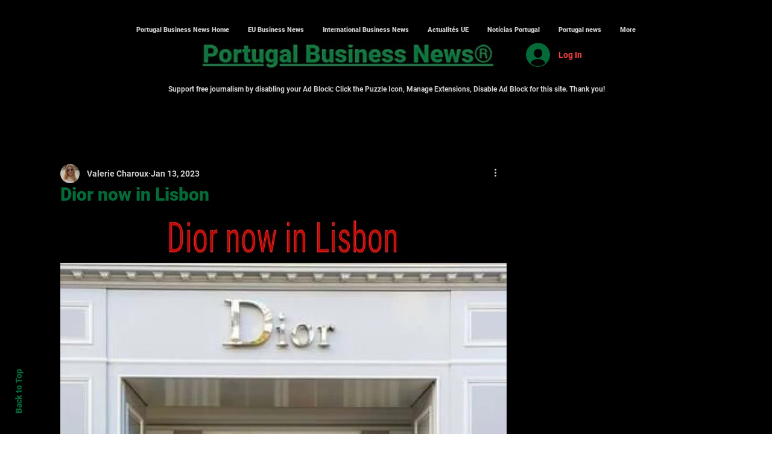

--- FILE ---
content_type: application/javascript; charset=utf-8
request_url: https://fundingchoicesmessages.google.com/f/AGSKWxX8-R4JTycNMNCkdKWgLD4dSU4iwdMNERCUWWHJzLUJaVW1hnh4hhzOwPmId0543Oj-oZs1hpsKbyOOkAnHuJcqcXf20UcwPoMzdvW8uE9GXMGmea0ETEo14WsjtiaHaoIHuzAyT_27fUN4RJo-zzQEV8VyRe2x4QRzbfWq0Hk-dlTge6Oef17BZrh0/__ad_banner./ad_render__300x250Banner_/ima3.js/adlargefooter.
body_size: -1290
content:
window['74918d42-e9f9-4def-9916-dcbda4b98e7f'] = true;